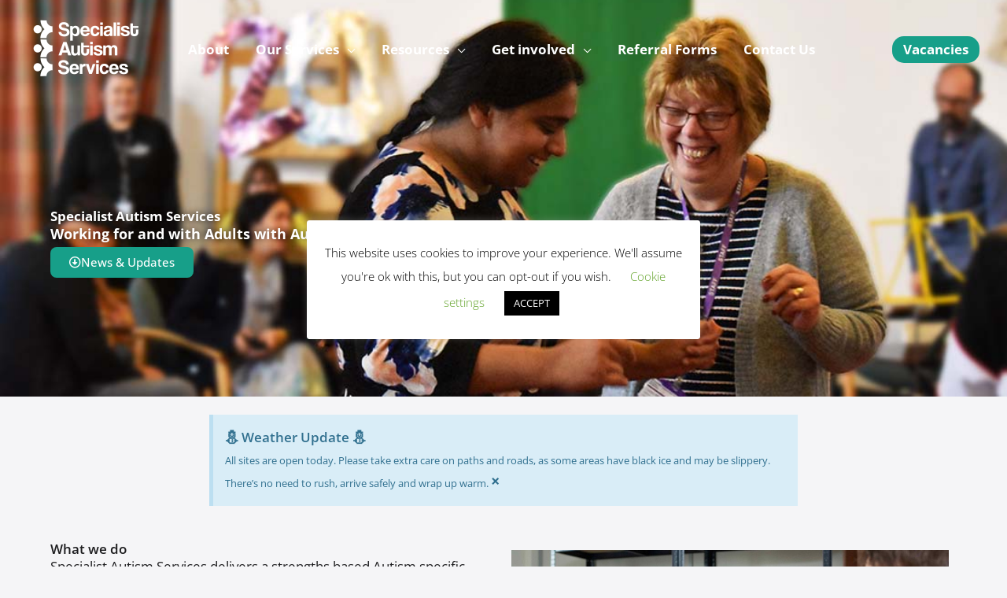

--- FILE ---
content_type: text/css
request_url: https://www.specialistautismservices.org/wp-content/uploads/elementor/css/post-2108.css?ver=1769736588
body_size: 508
content:
.elementor-kit-2108{--e-global-color-primary:#1D1D1F;--e-global-color-secondary:#844E9B;--e-global-color-text:#1D1D1F;--e-global-color-accent:#179F89;--e-global-color-3aa7550:#179F893B;--e-global-color-fa90725:#844E9B69;--e-global-color-0586d98:#F5F5F7;--e-global-color-7cc34af4:#844E9B;--e-global-color-34a4c38b:#4054B2;--e-global-color-6bcaa3bd:#179F89;--e-global-color-6c603a8a:#000;--e-global-color-1496e6a4:#FFF;--e-global-typography-primary-font-family:"Open Sans";--e-global-typography-primary-font-weight:600;--e-global-typography-secondary-font-family:"Open Sans";--e-global-typography-secondary-font-weight:400;--e-global-typography-text-font-family:"Open Sans";--e-global-typography-text-font-weight:400;--e-global-typography-accent-font-family:"Annie Use Your Telescope";--e-global-typography-accent-font-weight:500;}.elementor-kit-2108 e-page-transition{background-color:#FFBC7D;}.elementor-section.elementor-section-boxed > .elementor-container{max-width:1200px;}.e-con{--container-max-width:1200px;}.elementor-widget:not(:last-child){margin-block-end:20px;}.elementor-element{--widgets-spacing:20px 20px;--widgets-spacing-row:20px;--widgets-spacing-column:20px;}{}h1.entry-title{display:var(--page-title-display);}@media(max-width:1024px){.elementor-section.elementor-section-boxed > .elementor-container{max-width:1024px;}.e-con{--container-max-width:1024px;}}@media(max-width:767px){.elementor-section.elementor-section-boxed > .elementor-container{max-width:767px;}.e-con{--container-max-width:767px;}}

--- FILE ---
content_type: text/css
request_url: https://www.specialistautismservices.org/wp-content/uploads/elementor/css/post-19.css?ver=1769736588
body_size: 2431
content:
.elementor-19 .elementor-element.elementor-element-a660b92{--display:flex;--min-height:70vh;--flex-direction:column;--container-widget-width:100%;--container-widget-height:initial;--container-widget-flex-grow:0;--container-widget-align-self:initial;--flex-wrap-mobile:wrap;--justify-content:center;--gap:10px 10px;--row-gap:10px;--column-gap:10px;--overlay-opacity:0.5;--padding-top:10%;--padding-bottom:0%;--padding-left:5%;--padding-right:5%;}.elementor-19 .elementor-element.elementor-element-a660b92:not(.elementor-motion-effects-element-type-background), .elementor-19 .elementor-element.elementor-element-a660b92 > .elementor-motion-effects-container > .elementor-motion-effects-layer{background-image:url("https://www.specialistautismservices.org/wp-content/uploads/2023/05/JW_Small_Optimised2.jpg");background-position:center center;background-size:cover;}.elementor-19 .elementor-element.elementor-element-a660b92::before, .elementor-19 .elementor-element.elementor-element-a660b92 > .elementor-background-video-container::before, .elementor-19 .elementor-element.elementor-element-a660b92 > .e-con-inner > .elementor-background-video-container::before, .elementor-19 .elementor-element.elementor-element-a660b92 > .elementor-background-slideshow::before, .elementor-19 .elementor-element.elementor-element-a660b92 > .e-con-inner > .elementor-background-slideshow::before, .elementor-19 .elementor-element.elementor-element-a660b92 > .elementor-motion-effects-container > .elementor-motion-effects-layer::before{background-color:transparent;--background-overlay:'';background-image:linear-gradient(180deg, #000000 0%, #F2295B00 28%);}.elementor-widget-heading .elementor-heading-title{font-family:var( --e-global-typography-primary-font-family ), Sans-serif;font-weight:var( --e-global-typography-primary-font-weight );}.elementor-19 .elementor-element.elementor-element-e1cc606 .elementor-heading-title{font-family:"Open Sans", Sans-serif;font-weight:700;text-shadow:0px 0px 10px rgba(0, 0, 0, 0.97);color:#FFFFFF;}.elementor-widget-text-editor{font-family:var( --e-global-typography-text-font-family ), Sans-serif;font-weight:var( --e-global-typography-text-font-weight );}.elementor-19 .elementor-element.elementor-element-1d20fe0 > .elementor-widget-container{margin:0px 0px -25px 0px;}.elementor-19 .elementor-element.elementor-element-1d20fe0{font-family:"Open Sans", Sans-serif;font-size:18px;font-weight:700;text-shadow:0px 0px 10px rgba(0, 0, 0, 0.74);color:#FFFFFF;}.elementor-widget-button .elementor-button{font-family:var( --e-global-typography-accent-font-family ), Sans-serif;font-weight:var( --e-global-typography-accent-font-weight );}.elementor-19 .elementor-element.elementor-element-344b7ed .elementor-button{background-color:#179F89;font-family:"Open Sans", Sans-serif;font-weight:500;border-radius:8px 8px 8px 8px;}.elementor-19 .elementor-element.elementor-element-344b7ed .elementor-button-content-wrapper{flex-direction:row;}.elementor-19 .elementor-element.elementor-element-344b7ed .elementor-button .elementor-button-content-wrapper{gap:17px;}.elementor-19 .elementor-element.elementor-element-198d31a{--display:flex;--flex-direction:row;--container-widget-width:initial;--container-widget-height:100%;--container-widget-flex-grow:1;--container-widget-align-self:stretch;--flex-wrap-mobile:wrap;--justify-content:center;--gap:0px 0px;--row-gap:0px;--column-gap:0px;--padding-top:2%;--padding-bottom:0%;--padding-left:5%;--padding-right:5%;}.elementor-widget-alert .elementor-alert-title{font-family:var( --e-global-typography-primary-font-family ), Sans-serif;font-weight:var( --e-global-typography-primary-font-weight );}.elementor-widget-alert .elementor-alert-description{font-family:var( --e-global-typography-text-font-family ), Sans-serif;font-weight:var( --e-global-typography-text-font-weight );}.elementor-19 .elementor-element.elementor-element-f1cd648{width:var( --container-widget-width, 65% );max-width:65%;--container-widget-width:65%;--container-widget-flex-grow:0;}.elementor-19 .elementor-element.elementor-element-f1cd648.elementor-element{--align-self:center;}.elementor-19 .elementor-element.elementor-element-7701d82{--display:flex;--flex-direction:row;--container-widget-width:initial;--container-widget-height:100%;--container-widget-flex-grow:1;--container-widget-align-self:stretch;--flex-wrap-mobile:wrap;--gap:0px 0px;--row-gap:0px;--column-gap:0px;--padding-top:4%;--padding-bottom:2%;--padding-left:5%;--padding-right:5%;}.elementor-19 .elementor-element.elementor-element-abaaee9{--display:flex;--flex-direction:column;--container-widget-width:100%;--container-widget-height:initial;--container-widget-flex-grow:0;--container-widget-align-self:initial;--flex-wrap-mobile:wrap;--justify-content:center;--gap:10px 10px;--row-gap:10px;--column-gap:10px;--padding-top:0px;--padding-bottom:0px;--padding-left:0px;--padding-right:0px;}.elementor-19 .elementor-element.elementor-element-bc43fd8 .elementor-heading-title{font-family:"Open Sans", Sans-serif;font-weight:600;color:var( --e-global-color-text );}.elementor-19 .elementor-element.elementor-element-80a4a99{width:var( --container-widget-width, 100% );max-width:100%;--container-widget-width:100%;--container-widget-flex-grow:0;font-family:"Open Sans", Sans-serif;font-weight:400;color:var( --e-global-color-text );}.elementor-19 .elementor-element.elementor-element-80a4a99 > .elementor-widget-container{margin:0px 0px -25px 0px;}.elementor-19 .elementor-element.elementor-element-80a4a99.elementor-element{--flex-grow:0;--flex-shrink:0;}.elementor-19 .elementor-element.elementor-element-5ce3137{--display:flex;--gap:15px 15px;--row-gap:15px;--column-gap:15px;--padding-top:0px;--padding-bottom:0px;--padding-left:0px;--padding-right:0px;}.elementor-19 .elementor-element.elementor-element-69bd7eb .elementor-button{background-color:#844E9B;font-family:"Open Sans", Sans-serif;font-weight:500;border-radius:5px 5px 5px 5px;}.elementor-19 .elementor-element.elementor-element-69bd7eb .elementor-button:hover, .elementor-19 .elementor-element.elementor-element-69bd7eb .elementor-button:focus{background-color:#603871;}.elementor-19 .elementor-element.elementor-element-69bd7eb{width:100%;max-width:100%;}.elementor-19 .elementor-element.elementor-element-69bd7eb > .elementor-widget-container{padding:0px 0px 0px 0px;}.elementor-19 .elementor-element.elementor-element-69bd7eb .elementor-button-content-wrapper{flex-direction:row-reverse;}.elementor-19 .elementor-element.elementor-element-69bd7eb .elementor-button .elementor-button-content-wrapper{gap:13px;}.elementor-19 .elementor-element.elementor-element-3c86416 .elementor-heading-title{font-family:"Open Sans", Sans-serif;font-weight:500;text-decoration:underline;}.elementor-19 .elementor-element.elementor-element-009c85b{--display:flex;--flex-direction:column;--container-widget-width:100%;--container-widget-height:initial;--container-widget-flex-grow:0;--container-widget-align-self:initial;--flex-wrap-mobile:wrap;}.elementor-widget-image .widget-image-caption{font-family:var( --e-global-typography-text-font-family ), Sans-serif;font-weight:var( --e-global-typography-text-font-weight );}.elementor-19 .elementor-element.elementor-element-7260126{--display:flex;--flex-direction:row;--container-widget-width:initial;--container-widget-height:100%;--container-widget-flex-grow:1;--container-widget-align-self:stretch;--flex-wrap-mobile:wrap;--padding-top:2%;--padding-bottom:0%;--padding-left:5%;--padding-right:5%;}.elementor-19 .elementor-element.elementor-element-584e1ff .elementor-heading-title{font-family:"Open Sans", Sans-serif;font-weight:600;color:var( --e-global-color-text );}.elementor-19 .elementor-element.elementor-element-eb91c50{--display:flex;--flex-direction:row;--container-widget-width:initial;--container-widget-height:100%;--container-widget-flex-grow:1;--container-widget-align-self:stretch;--flex-wrap-mobile:wrap;--gap:0px 0px;--row-gap:0px;--column-gap:0px;--flex-wrap:wrap;--padding-top:1%;--padding-bottom:2%;--padding-left:5%;--padding-right:5%;}.elementor-19 .elementor-element.elementor-element-0ebdaf3{--display:flex;--flex-direction:column;--container-widget-width:100%;--container-widget-height:initial;--container-widget-flex-grow:0;--container-widget-align-self:initial;--flex-wrap-mobile:wrap;}.elementor-widget-icon-box .elementor-icon-box-title, .elementor-widget-icon-box .elementor-icon-box-title a{font-family:var( --e-global-typography-primary-font-family ), Sans-serif;font-weight:var( --e-global-typography-primary-font-weight );}.elementor-widget-icon-box .elementor-icon-box-description{font-family:var( --e-global-typography-text-font-family ), Sans-serif;font-weight:var( --e-global-typography-text-font-weight );}.elementor-19 .elementor-element.elementor-element-2d0faad > .elementor-widget-container{background-color:#844E9B69;padding:30px 30px 30px 30px;border-radius:10px 10px 10px 10px;}.elementor-19 .elementor-element.elementor-element-2d0faad:hover .elementor-widget-container{background-color:#844E9B7D;}.elementor-19 .elementor-element.elementor-element-2d0faad .elementor-icon-box-wrapper{gap:7px;}.elementor-19 .elementor-element.elementor-element-2d0faad .elementor-icon-box-title{margin-block-end:5px;color:var( --e-global-color-text );}.elementor-19 .elementor-element.elementor-element-2d0faad.elementor-view-stacked .elementor-icon{background-color:#844E9B;}.elementor-19 .elementor-element.elementor-element-2d0faad.elementor-view-framed .elementor-icon, .elementor-19 .elementor-element.elementor-element-2d0faad.elementor-view-default .elementor-icon{fill:#844E9B;color:#844E9B;border-color:#844E9B;}.elementor-19 .elementor-element.elementor-element-2d0faad.elementor-view-stacked:has(:hover) .elementor-icon,
					 .elementor-19 .elementor-element.elementor-element-2d0faad.elementor-view-stacked:has(:focus) .elementor-icon{background-color:#844E9B;}.elementor-19 .elementor-element.elementor-element-2d0faad.elementor-view-framed:has(:hover) .elementor-icon,
					 .elementor-19 .elementor-element.elementor-element-2d0faad.elementor-view-default:has(:hover) .elementor-icon,
					 .elementor-19 .elementor-element.elementor-element-2d0faad.elementor-view-framed:has(:focus) .elementor-icon,
					 .elementor-19 .elementor-element.elementor-element-2d0faad.elementor-view-default:has(:focus) .elementor-icon{fill:#844E9B;color:#844E9B;border-color:#844E9B;}.elementor-19 .elementor-element.elementor-element-2d0faad .elementor-icon{font-size:38px;}.elementor-19 .elementor-element.elementor-element-2d0faad .elementor-icon-box-title, .elementor-19 .elementor-element.elementor-element-2d0faad .elementor-icon-box-title a{font-family:"Open Sans", Sans-serif;font-weight:600;}.elementor-19 .elementor-element.elementor-element-2d0faad .elementor-icon-box-description{font-family:"Open Sans", Sans-serif;font-weight:400;color:var( --e-global-color-text );}.elementor-19 .elementor-element.elementor-element-83754c2{--display:flex;--flex-direction:column;--container-widget-width:100%;--container-widget-height:initial;--container-widget-flex-grow:0;--container-widget-align-self:initial;--flex-wrap-mobile:wrap;}.elementor-19 .elementor-element.elementor-element-04320ed > .elementor-widget-container{background-color:#179F893B;padding:30px 30px 30px 30px;border-radius:10px 10px 10px 10px;}.elementor-19 .elementor-element.elementor-element-04320ed:hover .elementor-widget-container{background-color:#179F895C;}.elementor-19 .elementor-element.elementor-element-04320ed .elementor-icon-box-wrapper{gap:7px;}.elementor-19 .elementor-element.elementor-element-04320ed .elementor-icon-box-title{margin-block-end:5px;color:var( --e-global-color-text );}.elementor-19 .elementor-element.elementor-element-04320ed.elementor-view-stacked .elementor-icon{background-color:#179F89;}.elementor-19 .elementor-element.elementor-element-04320ed.elementor-view-framed .elementor-icon, .elementor-19 .elementor-element.elementor-element-04320ed.elementor-view-default .elementor-icon{fill:#179F89;color:#179F89;border-color:#179F89;}.elementor-19 .elementor-element.elementor-element-04320ed .elementor-icon{font-size:38px;}.elementor-19 .elementor-element.elementor-element-04320ed .elementor-icon-box-title, .elementor-19 .elementor-element.elementor-element-04320ed .elementor-icon-box-title a{font-family:"Open Sans", Sans-serif;font-weight:600;}.elementor-19 .elementor-element.elementor-element-04320ed .elementor-icon-box-description{font-family:"Open Sans", Sans-serif;font-weight:400;color:var( --e-global-color-text );}.elementor-19 .elementor-element.elementor-element-0ebacee{--display:flex;--flex-direction:column;--container-widget-width:100%;--container-widget-height:initial;--container-widget-flex-grow:0;--container-widget-align-self:initial;--flex-wrap-mobile:wrap;}.elementor-19 .elementor-element.elementor-element-320514a > .elementor-widget-container{background-color:#179F893B;padding:30px 30px 30px 30px;border-radius:10px 10px 10px 10px;}.elementor-19 .elementor-element.elementor-element-320514a:hover .elementor-widget-container{background-color:#179F895C;}.elementor-19 .elementor-element.elementor-element-320514a .elementor-icon-box-wrapper{gap:7px;}.elementor-19 .elementor-element.elementor-element-320514a .elementor-icon-box-title{margin-block-end:5px;color:var( --e-global-color-text );}.elementor-19 .elementor-element.elementor-element-320514a.elementor-view-stacked .elementor-icon{background-color:#179F89;}.elementor-19 .elementor-element.elementor-element-320514a.elementor-view-framed .elementor-icon, .elementor-19 .elementor-element.elementor-element-320514a.elementor-view-default .elementor-icon{fill:#179F89;color:#179F89;border-color:#179F89;}.elementor-19 .elementor-element.elementor-element-320514a .elementor-icon{font-size:38px;}.elementor-19 .elementor-element.elementor-element-320514a .elementor-icon-box-title, .elementor-19 .elementor-element.elementor-element-320514a .elementor-icon-box-title a{font-family:"Open Sans", Sans-serif;font-weight:600;}.elementor-19 .elementor-element.elementor-element-320514a .elementor-icon-box-description{font-family:"Open Sans", Sans-serif;font-weight:400;color:var( --e-global-color-text );}.elementor-19 .elementor-element.elementor-element-9a0a2af{--display:flex;--flex-direction:column;--container-widget-width:100%;--container-widget-height:initial;--container-widget-flex-grow:0;--container-widget-align-self:initial;--flex-wrap-mobile:wrap;}.elementor-19 .elementor-element.elementor-element-656d16b > .elementor-widget-container{background-color:#844E9B69;padding:30px 30px 30px 30px;border-radius:10px 10px 10px 10px;}.elementor-19 .elementor-element.elementor-element-656d16b:hover .elementor-widget-container{background-color:#844E9B9C;}.elementor-19 .elementor-element.elementor-element-656d16b .elementor-icon-box-wrapper{gap:7px;}.elementor-19 .elementor-element.elementor-element-656d16b .elementor-icon-box-title{margin-block-end:5px;color:var( --e-global-color-text );}.elementor-19 .elementor-element.elementor-element-656d16b.elementor-view-stacked .elementor-icon{background-color:#844E9B;}.elementor-19 .elementor-element.elementor-element-656d16b.elementor-view-framed .elementor-icon, .elementor-19 .elementor-element.elementor-element-656d16b.elementor-view-default .elementor-icon{fill:#844E9B;color:#844E9B;border-color:#844E9B;}.elementor-19 .elementor-element.elementor-element-656d16b.elementor-view-stacked:has(:hover) .elementor-icon,
					 .elementor-19 .elementor-element.elementor-element-656d16b.elementor-view-stacked:has(:focus) .elementor-icon{background-color:#844E9B;}.elementor-19 .elementor-element.elementor-element-656d16b.elementor-view-framed:has(:hover) .elementor-icon,
					 .elementor-19 .elementor-element.elementor-element-656d16b.elementor-view-default:has(:hover) .elementor-icon,
					 .elementor-19 .elementor-element.elementor-element-656d16b.elementor-view-framed:has(:focus) .elementor-icon,
					 .elementor-19 .elementor-element.elementor-element-656d16b.elementor-view-default:has(:focus) .elementor-icon{fill:#844E9B;color:#844E9B;border-color:#844E9B;}.elementor-19 .elementor-element.elementor-element-656d16b .elementor-icon{font-size:38px;}.elementor-19 .elementor-element.elementor-element-656d16b .elementor-icon-box-title, .elementor-19 .elementor-element.elementor-element-656d16b .elementor-icon-box-title a{font-family:"Open Sans", Sans-serif;font-weight:600;}.elementor-19 .elementor-element.elementor-element-656d16b .elementor-icon-box-description{font-family:"Open Sans", Sans-serif;font-weight:400;color:var( --e-global-color-text );}.elementor-19 .elementor-element.elementor-element-5ea251c{--display:flex;--flex-direction:column;--container-widget-width:100%;--container-widget-height:initial;--container-widget-flex-grow:0;--container-widget-align-self:initial;--flex-wrap-mobile:wrap;}.elementor-19 .elementor-element.elementor-element-dca1acd{--spacer-size:81px;}.elementor-19 .elementor-element.elementor-element-b521d70{--display:flex;--flex-direction:row;--container-widget-width:calc( ( 1 - var( --container-widget-flex-grow ) ) * 100% );--container-widget-height:100%;--container-widget-flex-grow:1;--container-widget-align-self:stretch;--flex-wrap-mobile:wrap;--justify-content:center;--align-items:center;--gap:30px 0px;--row-gap:30px;--column-gap:0px;--flex-wrap:wrap;--padding-top:2%;--padding-bottom:2%;--padding-left:5%;--padding-right:5%;}.elementor-19 .elementor-element.elementor-element-b521d70:not(.elementor-motion-effects-element-type-background), .elementor-19 .elementor-element.elementor-element-b521d70 > .elementor-motion-effects-container > .elementor-motion-effects-layer{background-color:#FFFFFF;}.elementor-19 .elementor-element.elementor-element-2beabc8{--display:flex;--flex-direction:column;--container-widget-width:100%;--container-widget-height:initial;--container-widget-flex-grow:0;--container-widget-align-self:initial;--flex-wrap-mobile:wrap;}.elementor-19 .elementor-element.elementor-element-a6dfa9e{text-align:center;}.elementor-19 .elementor-element.elementor-element-a6dfa9e img{width:50%;}.elementor-19 .elementor-element.elementor-element-2f06576{--display:flex;--flex-direction:column;--container-widget-width:100%;--container-widget-height:initial;--container-widget-flex-grow:0;--container-widget-align-self:initial;--flex-wrap-mobile:wrap;}.elementor-19 .elementor-element.elementor-element-0f19151{text-align:center;}.elementor-19 .elementor-element.elementor-element-0f19151 img{width:50%;}.elementor-19 .elementor-element.elementor-element-fbf605f{--display:flex;--flex-direction:column;--container-widget-width:100%;--container-widget-height:initial;--container-widget-flex-grow:0;--container-widget-align-self:initial;--flex-wrap-mobile:wrap;}.elementor-19 .elementor-element.elementor-element-4d56f4d img{width:50%;}.elementor-19 .elementor-element.elementor-element-b843a7d{--display:flex;--flex-direction:column;--container-widget-width:100%;--container-widget-height:initial;--container-widget-flex-grow:0;--container-widget-align-self:initial;--flex-wrap-mobile:wrap;}.elementor-19 .elementor-element.elementor-element-83d5eeb{text-align:center;}.elementor-19 .elementor-element.elementor-element-83d5eeb img{width:70%;}.elementor-19 .elementor-element.elementor-element-e4e043c{--display:flex;--flex-direction:column;--container-widget-width:100%;--container-widget-height:initial;--container-widget-flex-grow:0;--container-widget-align-self:initial;--flex-wrap-mobile:wrap;}.elementor-19 .elementor-element.elementor-element-2f3c566{text-align:center;}.elementor-19 .elementor-element.elementor-element-2f3c566 img{width:70%;}.elementor-19 .elementor-element.elementor-element-059ebe3{--display:flex;}.elementor-19 .elementor-element.elementor-element-66cdbb7{--spacer-size:50px;}body.elementor-page-19:not(.elementor-motion-effects-element-type-background), body.elementor-page-19 > .elementor-motion-effects-container > .elementor-motion-effects-layer{background-color:var( --e-global-color-0586d98 );}:root{--page-title-display:none;}@media(min-width:768px){.elementor-19 .elementor-element.elementor-element-abaaee9{--width:50%;}.elementor-19 .elementor-element.elementor-element-009c85b{--width:50%;}.elementor-19 .elementor-element.elementor-element-0ebdaf3{--width:50%;}.elementor-19 .elementor-element.elementor-element-83754c2{--width:50%;}.elementor-19 .elementor-element.elementor-element-0ebacee{--width:50%;}.elementor-19 .elementor-element.elementor-element-9a0a2af{--width:50%;}.elementor-19 .elementor-element.elementor-element-2beabc8{--width:33.3333%;}.elementor-19 .elementor-element.elementor-element-2f06576{--width:33.3333%;}.elementor-19 .elementor-element.elementor-element-fbf605f{--width:33.3333%;}.elementor-19 .elementor-element.elementor-element-b843a7d{--width:33.3333%;}.elementor-19 .elementor-element.elementor-element-e4e043c{--width:33.3333%;}}@media(max-width:767px){.elementor-19 .elementor-element.elementor-element-a660b92{--min-height:70vh;--justify-content:flex-end;--padding-top:10%;--padding-bottom:10%;--padding-left:7%;--padding-right:7%;}.elementor-19 .elementor-element.elementor-element-e1cc606{text-align:start;}.elementor-19 .elementor-element.elementor-element-1d20fe0{text-align:start;}.elementor-19 .elementor-element.elementor-element-344b7ed{width:100%;max-width:100%;}.elementor-19 .elementor-element.elementor-element-198d31a{--padding-top:7%;--padding-bottom:7%;--padding-left:7%;--padding-right:7%;}.elementor-19 .elementor-element.elementor-element-7701d82{--padding-top:7%;--padding-bottom:7%;--padding-left:7%;--padding-right:7%;}.elementor-19 .elementor-element.elementor-element-bc43fd8{text-align:start;}.elementor-19 .elementor-element.elementor-element-bc43fd8 .elementor-heading-title{font-size:20px;}.elementor-19 .elementor-element.elementor-element-80a4a99{text-align:start;font-size:16px;}.elementor-19 .elementor-element.elementor-element-5ce3137{--flex-direction:column;--container-widget-width:100%;--container-widget-height:initial;--container-widget-flex-grow:0;--container-widget-align-self:initial;--flex-wrap-mobile:wrap;--padding-top:10px;--padding-bottom:0px;--padding-left:0px;--padding-right:0px;}.elementor-19 .elementor-element.elementor-element-69bd7eb{width:var( --container-widget-width, 200px );max-width:200px;--container-widget-width:200px;--container-widget-flex-grow:0;}.elementor-19 .elementor-element.elementor-element-69bd7eb.elementor-element{--align-self:center;}.elementor-19 .elementor-element.elementor-element-69bd7eb .elementor-button{font-size:14px;}.elementor-19 .elementor-element.elementor-element-3c86416{width:100%;max-width:100%;text-align:center;}.elementor-19 .elementor-element.elementor-element-3c86416.elementor-element{--align-self:center;}.elementor-19 .elementor-element.elementor-element-3c86416 .elementor-heading-title{font-size:14px;}.elementor-19 .elementor-element.elementor-element-7260126{--justify-content:center;--align-items:center;--container-widget-width:calc( ( 1 - var( --container-widget-flex-grow ) ) * 100% );--padding-top:7%;--padding-bottom:0%;--padding-left:7%;--padding-right:7%;}.elementor-19 .elementor-element.elementor-element-584e1ff{text-align:center;}.elementor-19 .elementor-element.elementor-element-584e1ff .elementor-heading-title{font-size:20px;}.elementor-19 .elementor-element.elementor-element-eb91c50{--padding-top:0%;--padding-bottom:7%;--padding-left:7%;--padding-right:7%;}.elementor-19 .elementor-element.elementor-element-2d0faad .elementor-icon{font-size:30px;}.elementor-19 .elementor-element.elementor-element-2d0faad .elementor-icon-box-title, .elementor-19 .elementor-element.elementor-element-2d0faad .elementor-icon-box-title a{font-size:18px;}.elementor-19 .elementor-element.elementor-element-2d0faad .elementor-icon-box-description{font-size:16px;}.elementor-19 .elementor-element.elementor-element-04320ed .elementor-icon{font-size:30px;}.elementor-19 .elementor-element.elementor-element-04320ed .elementor-icon-box-title, .elementor-19 .elementor-element.elementor-element-04320ed .elementor-icon-box-title a{font-size:18px;}.elementor-19 .elementor-element.elementor-element-04320ed .elementor-icon-box-description{font-size:16px;}.elementor-19 .elementor-element.elementor-element-320514a .elementor-icon{font-size:30px;}.elementor-19 .elementor-element.elementor-element-320514a .elementor-icon-box-title, .elementor-19 .elementor-element.elementor-element-320514a .elementor-icon-box-title a{font-size:18px;}.elementor-19 .elementor-element.elementor-element-320514a .elementor-icon-box-description{font-size:16px;}.elementor-19 .elementor-element.elementor-element-656d16b .elementor-icon{font-size:30px;}.elementor-19 .elementor-element.elementor-element-656d16b .elementor-icon-box-title, .elementor-19 .elementor-element.elementor-element-656d16b .elementor-icon-box-title a{font-size:18px;}.elementor-19 .elementor-element.elementor-element-656d16b .elementor-icon-box-description{font-size:16px;}.elementor-19 .elementor-element.elementor-element-dca1acd{--spacer-size:50px;}.elementor-19 .elementor-element.elementor-element-b521d70{--gap:20px 20px;--row-gap:20px;--column-gap:20px;}}